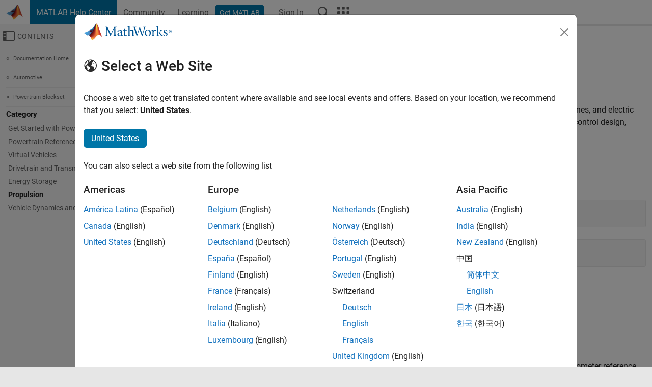

--- FILE ---
content_type: application/x-javascript;charset=utf-8
request_url: https://smetrics.mathworks.com/id?d_visid_ver=5.2.0&d_fieldgroup=A&mcorgid=B1441C8B533095C00A490D4D%40AdobeOrg&mid=11228637301380984647037737792843313268&ts=1766282320387
body_size: -33
content:
{"mid":"11228637301380984647037737792843313268"}